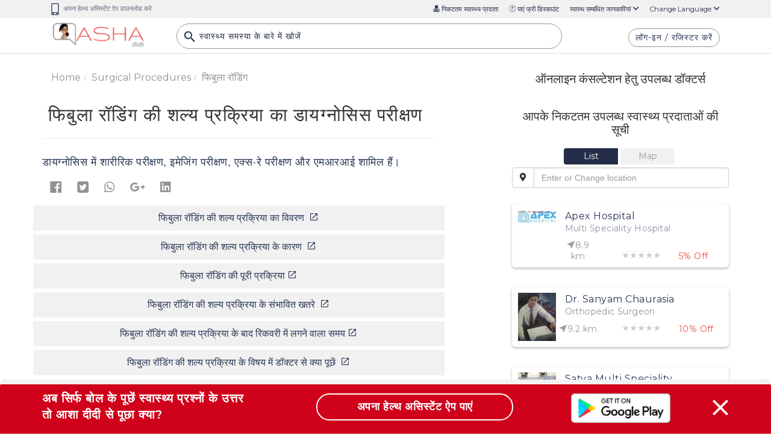

--- FILE ---
content_type: text/html
request_url: https://ashadidi.com/templates/knowledge-base/surgery-detail.html
body_size: 1669
content:
<div class="container"><div class="row mt-5"><div id="infoBlock" class="col-xs-12 col-sm-12 col-lg-7 col-md-6 ng-cloak"><div class="row"><div class="col-xl-12 col-lg-12 col-md-12 col-xs-12"><nav aria-label="breadcrumb" role="navigation"><ol class="breadcrumb"><li class="breadcrumb-item"><a ui-sref="knowledge-base.home" class="theme-p text-theme-grey">Home</a></li><li class="breadcrumb-item"><a ui-sref="knowledge-base.surgery({startsWith: 'all', pageNo:1})" class="theme-p text-theme-grey">Surgical Procedures</a></li><li class="breadcrumb-item" aria-current="page"><span class="theme-font theme-p text-theme-grey">{{rs.detail.surgery_name | limitTo: 20}}</span></li></ol></nav></div></div><div class="row"><div class="col-xl-12 col-lg-12 col-md-12 col-sm-12 col-xs-12"><h1 class="theme-h1 fw-500 pl-3">{{seo[sp.cmd].label}}</h1><div class="col-md-12 col-lg-12 col-sm-12 col-xs-12 description-link description-link2 hide-map show-on-sm"><ul class="nav text-center nav-fill nav-pills nav-justified d-xs-flex"><li role="presentation" class="active"><a>{{seo[sp.cmd].label}}</a></li><li role="presentation"><a class="scrollLink cursor-pointer" data-href2="#Online">{{'Doctor Available Online' | translate }}</a></li><li role="presentation"><a class="scrollLink cursor-pointer" data-href2="#Nearby">{{'Nearby Available Health Providers' | translate }}</a></li></ul></div><hr></div><div class="col-xs-12 mt-2"><span ng-if="rs.detail.overview && sp.cmd == 'description'" class="content-p" ng-bind-html="rs.detail.overview"></span> <span ng-if="rs.detail.causes && sp.cmd == 'causes'" class="content-p" ng-bind-html="rs.detail.causes"></span> <span ng-if="rs.detail.diagnosis && sp.cmd == 'diagnosis'" class="content-p" ng-bind-html="rs.detail.diagnosis"></span> <span ng-if="rs.detail.surgical_procedure && sp.cmd == 'surgical_procedure'" class="content-p" ng-bind-html="rs.detail.surgical_procedure"></span> <span ng-if="rs.detail.possible_complications && sp.cmd == 'possible_complications'" class="content-p" ng-bind-html="rs.detail.possible_complications"></span> <span ng-if="rs.detail.average_recovery_period && sp.cmd == 'average_recovery_period'" class="content-p" ng-bind-html="rs.detail.average_recovery_period"></span> <span ng-if="rs.detail.ask_your_doctor && sp.cmd == 'ask_your_doctor'" class="content-p" ng-bind-html="rs.detail.ask_your_doctor"></span></div></div><div class="row"><div class="btn-toolbar col-xl-12 col-lg-12" role="toolbar" aria-label="Toolbar with button groups"><div class="btn-group mr-2" role="group" aria-label="First group"><button ng-click="openSocialSharePopup('surgery','assets/img','fb',sp.enc,'drug_image.jpg',rs.detail.surgery_name,'')" type="button" class="btn text-center custom-btn"><i class="fab fa-facebook font-28 fb-color"></i></button> <button ng-click="openSocialSharePopup('surgery','','tw',sp.enc,'drug_image.jpg','',rs.detail.surgery_name)" type="button" class="btn text-center custom-btn"><i class="fab fa-twitter font-28 twitter-logo"></i></button> <button ng-click="openSocialSharePopup('surgery','assets/img','wp',sp.enc,'drug_image.jpg',seo[sp.cmd].label,'')" type="button" class="btn text-center custom-btn"><i class="fab fa-whatsapp font-28 whatsapp-logo"></i></button> <button ng-click="openSocialSharePopup('surgery','assets/img','gp',sp.enc,'drug_image.jpg',rs.detail.surgery_name,'')" type="button" class="btn text-center custom-btn"><i class="fab fa-google-plus-g font-28 google-plus"></i></button> <button ng-click="openSocialSharePopup('surgery','assets/img','ln',sp.enc,'drug_image.jpg','','')" type="button" class="btn text-center custom-btn"><i class="fab fa-linkedin font-28 linked-in"></i></button></div></div></div><div class="row mt-3"><div class="col-lg-12 col-xl-12 p-0 col-md-12 col-sm-12"><ul class="nav related-links text-center"><li ng-if="rs.detail.overview && sp.cmd != 'description'" class="nav-item"><a class="nav-link theme-font text-theme-red font-16" ui-sref="knowledge-base.surgeryDetail({cmd: 'description', enc: sp.enc, title: sp.title})">{{seo['description'].label}}&nbsp;<span class="fa-baseline-open_in_new-24px"></span></a></li><li ng-if="rs.detail.causes && sp.cmd != 'causes'" class="nav-item"><a class="nav-link theme-font text-theme-red font-16" ui-sref="knowledge-base.surgeryDetail({cmd: 'causes', enc: sp.enc, title: sp.title})">{{seo['causes'].label}}&nbsp;<span class="fa-baseline-open_in_new-24px"></span></a></li><li ng-if="rs.detail.diagnosis && sp.cmd != 'diagnosis'" class="nav-item"><a class="nav-link theme-font text-theme-red font-16" ui-sref="knowledge-base.surgeryDetail({cmd: 'diagnosis', enc: sp.enc, title: sp.title})">{{seo['diagnosis'].label}}&nbsp;<span class="fa-baseline-open_in_new-24px"></span></a></li><li ng-if="rs.detail.surgical_procedure && sp.cmd != 'surgical_procedure'" class="nav-item"><a class="nav-link theme-font text-theme-red font-16" ui-sref="knowledge-base.surgeryDetail({cmd: 'surgical_procedure', enc: sp.enc, title: sp.title})">{{seo['surgical_procedure'].label}}&nbsp;<span class="fa-baseline-open_in_new-24px"></span></a></li><li ng-if="rs.detail.possible_complications && sp.cmd != 'possible_complications'" class="nav-item"><a class="nav-link theme-font text-theme-red font-16" ui-sref="knowledge-base.surgeryDetail({cmd: 'possible_complications', enc: sp.enc, title: sp.title})">{{seo['possible_complications'].label}}&nbsp;<span class="fa-baseline-open_in_new-24px"></span></a></li><li ng-if="rs.detail.average_recovery_period && sp.cmd != 'average_recovery_period'" class="nav-item"><a class="nav-link theme-font text-theme-red font-16" ui-sref="knowledge-base.surgeryDetail({cmd: 'average_recovery_period', enc: sp.enc, title: sp.title})">{{seo['average_recovery_period'].label}}&nbsp;<span class="fa-baseline-open_in_new-24px"></span></a></li><li ng-if="rs.detail.ask_your_doctor && sp.cmd != 'ask_your_doctor'" class="nav-item"><a class="nav-link theme-font text-theme-red font-16" ui-sref="knowledge-base.surgeryDetail({cmd: 'ask_your_doctor', enc: sp.enc, title: sp.title})">{{seo['ask_your_doctor'].label}}&nbsp;<span class="fa-baseline-open_in_new-24px"></span></a></li></ul></div></div><div ng-if="rs.author" class="row mt-3"><div class="col-lg-12 col-xl-12 p-0 col-md-12 col-sm-12"><h4 class="text-theme-blue">About Author</h4><p class="doc-name mt-4"><img class="avatar img-circle" ng-src="new_assets/userphoto/{{rs.author.author_image}}" alt="{{rs.author.author_fname}}" class="img-responsive"> <span class="ml-4" ng-if="rs.author.category == 'admin'"><a href="author/{{rs.author.autherid_enc}}/view">{{rs.author.author_fname}}&nbsp;{{rs.author.author_lname}}</a></span> <span class="ml-4" ng-if="rs.author.category == 'doctor'"><a href="doctor/{{rs.author.autherid_enc}}/view">Dr.&nbsp;{{rs.author.author_fname}}&nbsp;{{rs.author.author_lname}}</a></span> <span class="ml-4" ng-if="rs.author.category == 'hospital'"><a href="hospital/{{rs.author.autherid_enc}}/view">{{rs.author.author_fname}}&nbsp;{{rs.author.author_lname}}</a></span> <span class="ml-4" ng-if="rs.author.category == 'health-partner'"><a href="health-partner/{{rs.author.autherid_enc}}/view">{{rs.author.author_fname}}&nbsp;{{rs.author.author_lname}}</a></span></p><p class="mt-4 text-theme-grey" ng-bind-html="rs.author.author_desc"></p></div></div></div><div id="inHouseBlock" class="col-lg-4 col-sm-12 col-xs-12 col-lg-offset-1 col-md-5 col-md-offset-1"><div ng-include="'templates/knowledge-base/inhouse-specialist-tpl.html'"></div><hr><mk-ad pos="side"></mk-ad></div><div id="related-articles" class="col-xs-12 col-sm-12 col-lg-7 col-md-6" ng-include="'templates/knowledge-base/releated-articals-tpl.html'"></div></div><div class="row"><div class="col-xs-12"><mk-ad pos="bottom"></mk-ad></div></div></div><div ng-include="'templates/promo-modal.html'"></div>

--- FILE ---
content_type: text/html; charset=UTF-8
request_url: https://ashadidi.com/api/?t=de&cat=surgery&eId=MzI2&local=hi&extParam=
body_size: 4760
content:
)]}',
{"detail":{"posted_by":"36","surgery_name":"\u092b\u093f\u092c\u0941\u0932\u093e \u0930\u0949\u0921\u093f\u0902\u0917","overview":"<p class=\"MsoNormal\"><span style=\"font-size:18.0pt;line-height:115%;font-family:\n&quot;Kokila&quot;,&quot;sans-serif&quot;\">\u092b\u093f\u092c\u0941\u0932\u093e \u0930\u0949\u0921\u093f\u0902\u0917 \u090f\u0915 \u0938\u0930\u094d\u091c\u093f\u0915\u0932 \u092a\u094d\u0930\u0915\u094d\u0930\u093f\u092f\u093e \u0939\u0948 \u091c\u093f\u0938\u092e\u0947\u0902 \u0939\u0921\u094d\u0921\u0940 \u0915\u094b \u092e\u091c\u092c\u0942\u0924\n\u0915\u0930\u0928\u0947, \u0935\u093f\u0915\u0943\u0924\u093f\u092f\u094b\u0902 \u092e\u0947\u0902 \u0938\u0941\u0927\u093e\u0930 \u0915\u0930\u0928\u0947 \u0914\u0930 \u092c\u093e\u0930-\u092c\u093e\u0930 \u092b\u094d\u0930\u0948\u0915\u094d\u091a\u0930 \u0938\u0947 \u092c\u091a\u0928\u0947 \u0915\u0947 \u0932\u093f\u090f \u092b\u093e\u0907\u092c\u0932\u093e \u0936\u093e\u092b\u094d\u091f \u0915\u0947\n\u0905\u0902\u0926\u0930 \u0927\u093e\u0924\u0941 \u0915\u0940 \u0930\u0949\u0921 \u0915\u094b \u092c\u093e\u0902\u0927\u0928\u093e \u0936\u093e\u092e\u093f\u0932 \u0939\u0948\u0964 \u0930\u0949\u0921 \u0915\u094b \u0935\u093f\u0938\u094d\u0924\u093e\u0930 \u092f\u093e \u0917\u0948\u0930-\u0935\u093f\u0938\u094d\u0924\u093e\u0930 \u0915\u0930 \u0938\u0915\u0924\u0947 \u0939\u0948\u0902\u0964\n\u090f\u0915 \u0926\u0942\u0930\u092c\u0940\u0928 \u0930\u0949\u0921 \u091c\u094b \u0939\u0921\u094d\u0921\u0940 \u0915\u0947 \u0935\u093f\u0915\u093e\u0938 \u0915\u0947 \u0938\u093e\u0925 \u0935\u093f\u0938\u094d\u0924\u093e\u0930 \u0915\u0940 \u091c\u093e \u0938\u0915\u0924\u0940 \u0939\u0948 \u092c\u091a\u094d\u091a\u094b\u0902 \u092e\u0947\u0902 \u0909\u092a\u092f\u094b\u0917 \u0915\u0940\n\u091c\u093e\u0924\u0940 \u0939\u0948\u0964<o:p><\/o:p><\/span><\/p>","causes":"<p class=\"MsoNormal\"><span style=\"font-size:18.0pt;line-height:115%;font-family:\n&quot;Kokila&quot;,&quot;sans-serif&quot;\">\u092b\u093f\u092c\u0941\u0932\u093e \u0930\u0949\u0921\u093f\u0902\u0917 \u0928\u093e\u091c\u0941\u0915 \u0939\u0921\u094d\u0921\u0940 \u0930\u094b\u0917 \u0914\u0930 \u092b\u093f\u092c\u0941\u0932\u093e \u092b\u094d\u0930\u0948\u0915\u094d\u091a\u0930 \u0915\u0947 \u092e\u093e\u092e\u0932\u094b\u0902\n\u092e\u0947\u0902 \u0915\u093f\u092f\u093e \u091c\u093e\u0924\u093e \u0939\u0948 \u091c\u094b \u0920\u0940\u0915 \u092a\u094d\u0930\u0915\u093e\u0930 \u0938\u0947 \u0920\u0940\u0915 \u0928\u0939\u0940\u0902 \u0939\u094b \u0930\u0939\u0947 \u0939\u0948\u0902\u0964<o:p><\/o:p><\/span><\/p>","diagnosis":"<p class=\"MsoNormal\"><span style=\"font-size:18.0pt;line-height:115%;font-family:\n&quot;Kokila&quot;,&quot;sans-serif&quot;\">\u0921\u093e\u092f\u0917\u094d\u0928\u094b\u0938\u093f\u0938 \u092e\u0947\u0902 \u0936\u093e\u0930\u0940\u0930\u093f\u0915 \u092a\u0930\u0940\u0915\u094d\u0937\u0923, \u0907\u092e\u0947\u091c\u093f\u0902\u0917 \u092a\u0930\u0940\u0915\u094d\u0937\u0923, \u090f\u0915\u094d\u0938-\u0930\u0947\n\u092a\u0930\u0940\u0915\u094d\u0937\u0923 \u0914\u0930 \u090f\u092e\u0906\u0930\u0906\u0908 \u0936\u093e\u092e\u093f\u0932 \u0939\u0948\u0902\u0964<o:p><\/o:p><\/span><\/p>","surgical_procedure":"<p><\/p><p><ol><\/ol>\n\n\n\n\n\n\n\n\n\n\n\n\n\n<ol><\/ol><\/p><p><span style=\"font-size:18.0pt;line-height:115%;font-family:\n&quot;Kokila&quot;,&quot;sans-serif&quot;\">\u0906\u092a\u0915\u093e \u0921\u0949\u0915\u094d\u091f\u0930 \u0906\u092a\u0915\u0940 \u0938\u0930\u094d\u091c\u0930\u0940 \u0915\u0947 \u0935\u093f\u0935\u0930\u0923 \u0915\u094b \u0938\u094d\u092a\u0937\u094d\u091f \u0915\u0930\u0928\u0947 \u092e\u0947\u0902 \u092e\u0926\u0926 \u0915\u0930\n\u0938\u0915\u0924\u093e \u0939\u0948\u0964 \u092f\u0947 \u0935\u093f\u0935\u0930\u0923 \u0906\u092a\u0915\u0940 \u091a\u094b\u091f \u0915\u0947 \u0938\u094d\u0925\u093e\u0928 \u0914\u0930 \u0917\u0902\u092d\u0940\u0930\u0924\u093e \u092a\u0930 \u0928\u093f\u0930\u094d\u092d\u0930 \u0915\u0930\u0947\u0902\u0917\u0947\u0964 \u090f\u0915 \u0911\u0930\u094d\u0925\u094b\u092a\u0947\u0921\u093f\u0915 \u0938\u0930\u094d\u091c\u0928\n\u0914\u0930 \u0935\u093f\u0936\u0947\u0937\u091c\u094d\u091e \u0928\u0930\u094d\u0938\u094b\u0902 \u0915\u0940 \u090f\u0915 \u091f\u0940\u092e \u0938\u0930\u094d\u091c\u0930\u0940 \u0915\u0930\u0947\u0917\u0940\u0964 \u092a\u0942\u0930\u0947 \u0911\u092a\u0930\u0947\u0936\u0928 \u0915\u094b \u092a\u0942\u0930\u093e \u0915\u0930\u0928\u0947 \u092e\u0947\u0902 \u0915\u0908 \u0918\u0902\u091f\u0947\n\u0932\u0917 \u0938\u0915\u0924\u0947 \u0939\u0948\u0902\u0964 \u0906\u092e \u0924\u094c\u0930 \u092a\u0930, \u0906\u092a \u0928\u093f\u092e\u094d\u0928\u0932\u093f\u0916\u093f\u0924 \u0915\u0940 \u0909\u092e\u094d\u092e\u0940\u0926 \u0915\u0930 \u0938\u0915\u0924\u0947 \u0939\u0948\u0902:<o:p><\/o:p><\/span><\/p><p><span style=\"font-size:18.0pt;line-height:115%;font-family:\n&quot;Kokila&quot;,&quot;sans-serif&quot;\">\u0967.&nbsp;&nbsp;&nbsp;&nbsp;&nbsp; \u0911\u092a\u0930\u0947\u0936\u0928 \u0915\u0947 \u0926\u094c\u0930\u093e\u0928\n\u0906\u092a\u0915\u094b \u0938\u0941\u0932\u093e\u0928\u0947 \u0915\u0947 \u0932\u093f\u090f \u0938\u093e\u092e\u093e\u0928\u094d\u092f \u090f\u0928\u0947\u0938\u094d\u0925\u0940\u0938\u093f\u092f\u093e \u092a\u094d\u0930\u093e\u092a\u094d\u0924 \u0939\u094b\u0917\u093e, \u0907\u0938\u0932\u093f\u090f \u092a\u094d\u0930\u0915\u094d\u0930\u093f\u092f\u093e \u0915\u0947 \u0926\u094c\u0930\u093e\u0928 \u0906\u092a\u0915\u094b\n\u0915\u094b\u0908 \u0926\u0930\u094d\u0926 \u092f\u093e \u0905\u0938\u0941\u0935\u093f\u0927\u093e \u092e\u0939\u0938\u0942\u0938 \u0928\u0939\u0940\u0902 \u0939\u094b\u0917\u0940\u0964 (\u0935\u0948\u0915\u0932\u094d\u092a\u093f\u0915 \u0930\u0942\u092a \u0938\u0947, \u0906\u092a\u0915\u094b \u0906\u0930\u093e\u092e \u0915\u0930\u0928\u0947 \u092e\u0947\u0902 \u0938\u0939\u093e\u092f\u0924\u093e\n\u0915\u0947 \u0932\u093f\u090f \u0906\u092a \u0938\u094d\u0925\u093e\u0928\u0940\u092f \u090f\u0928\u0947\u0938\u094d\u0925\u0947\u091f\u093f\u0915 \u0914\u0930 \u0926\u0935\u093e \u092a\u094d\u0930\u093e\u092a\u094d\u0924 \u0915\u0930 \u0938\u0915\u0924\u0947 \u0939\u0948\u0902\u0964)<o:p><\/o:p><\/span><\/p><p><span style=\"font-size:18.0pt;line-height:115%;font-family:\n&quot;Kokila&quot;,&quot;sans-serif&quot;\">\u0968.&nbsp;&nbsp;&nbsp;&nbsp;&nbsp; \u090f\u0915 \u0939\u0947\u0932\u094d\u0925\u0915\u0947\u092f\u0930\n\u092a\u094d\u0930\u0926\u093e\u0924\u093e \u0906\u092a\u0915\u0947 \u092e\u0939\u0924\u094d\u0935\u092a\u0942\u0930\u094d\u0923 \u0938\u0902\u0915\u0947\u0924\u094b\u0902 \u0915\u0940 \u0938\u093e\u0935\u0927\u093e\u0928\u0940\u092a\u0942\u0930\u094d\u0935\u0915 \u0928\u093f\u0917\u0930\u093e\u0928\u0940 \u0915\u0930\u0947\u0917\u093e, \u091c\u0948\u0938\u0947 \u0911\u092a\u0930\u0947\u0936\u0928 \u0915\u0947 \u0926\u094c\u0930\u093e\u0928\n\u0939\u0943\u0926\u092f \u0917\u0924\u093f \u0914\u0930 \u0930\u0915\u094d\u0924 \u0915\u093e \u0926\u092c\u093e\u0935\u0964 \u0938\u093e\u0902\u0938 \u0932\u0947\u0928\u0947 \u092e\u0947\u0902 \u0938\u0939\u093e\u092f\u0924\u093e \u0915\u0947 \u0932\u093f\u090f \u0911\u092a\u0930\u0947\u0936\u0928 \u0915\u0947 \u0926\u094c\u0930\u093e\u0928 \u0906\u092a \u0917\u0932\u0947 \u092e\u0947\u0902\n\u0921\u093e\u0932\u0928\u0947 \u0935\u093e\u0932\u0940 \u0936\u094d\u0935\u093e\u0938 \u091f\u094d\u092f\u0942\u092c \u0932\u0947 \u0938\u0915\u0924\u0947 \u0939\u0948\u0902\u0964 <o:p><\/o:p><\/span><\/p><p><span style=\"font-size:18.0pt;line-height:115%;font-family:\n&quot;Kokila&quot;,&quot;sans-serif&quot;\">\u0969.&nbsp;&nbsp;&nbsp;&nbsp;&nbsp; \u092a\u094d\u0930\u092d\u093e\u0935\u093f\u0924 \u0915\u094d\u0937\u0947\u0924\u094d\u0930\n\u0915\u0940 \u0938\u092b\u093e\u0908 \u0915\u0947 \u092c\u093e\u0926, \u0938\u0930\u094d\u091c\u0928 \u0924\u094d\u0935\u091a\u093e \u0914\u0930 \u091c\u093e\u0902\u0918 \u0915\u0940 \u092e\u093e\u0902\u0938\u092a\u0947\u0936\u093f\u092f\u094b\u0902 \u0915\u0947 \u092e\u093e\u0927\u094d\u092f\u092e \u0938\u0947 \u091a\u0940\u0930\u093e \u092c\u0928\u093e\u090f\u0917\u093e\u0964<o:p><\/o:p><\/span><\/p><p><span style=\"font-size:18.0pt;line-height:115%;font-family:\n&quot;Kokila&quot;,&quot;sans-serif&quot;\">\u096a.&nbsp;&nbsp;&nbsp;&nbsp;&nbsp; \u0938\u0930\u094d\u091c\u0928 \u0906\u092a\u0915\u0947 \u092b\u093f\u092c\u0941\u0932\u093e\n\u0915\u0947 \u091f\u0941\u0915\u095c\u094b\u0902 \u0915\u094b \u0938\u0940\u0927 (\u0918\u091f\u0928\u0947) \u092e\u0947\u0902 \u0932\u0947 \u091c\u093e\u090f\u0917\u093e\u0964<o:p><\/o:p><\/span><\/p><p><span style=\"font-size:18.0pt;line-height:115%;font-family:\n&quot;Kokila&quot;,&quot;sans-serif&quot;\">\u096b.&nbsp;&nbsp;&nbsp;&nbsp;&nbsp; \u0907\u0938\u0915\u0947 \u092c\u093e\u0926, \u0938\u0930\u094d\u091c\u0928\n\u0906\u092a\u0915\u0947 \u092b\u093f\u092c\u0941\u0932\u093e \u0915\u0947 \u091f\u0941\u0915\u0921\u093c\u094b\u0902 \u0915\u094b \u090f\u0915-\u0926\u0942\u0938\u0930\u0947 \u092e\u0947\u0902 \u0920\u0940\u0915 (\u092b\u093f\u0915\u094d\u0938\u093f\u0902\u0917) \u0915\u0930\u0924\u093e \u0939\u0948\u0964 \u0910\u0938\u093e \u0915\u0930\u0928\u0947 \u0915\u0947 \u0932\u093f\u090f,\n\u0935\u0939 \u0936\u093f\u0915\u0902\u091c\u093e, \u0927\u093e\u0924\u0941 \u092a\u094d\u0932\u0947\u091f, \u0924\u093e\u0930, \u092f\u093e \u092a\u093f\u0928 \u0915\u093e \u0909\u092a\u092f\u094b\u0917 \u0915\u0930 \u0938\u0915\u0924\u093e\/\u0924\u0940 \u0939\u0948\u0902\u0964 \u092b\u093f\u092c\u0941\u0932\u093e \u0915\u0947 \u092e\u0927\u094d\u092f \u092d\u093e\u0917 \u092e\u0947\u0902\n\u090f\u0915 \u092b\u094d\u0930\u0948\u0915\u094d\u091a\u0930 \u0915\u0947 \u0932\u093f\u090f, \u0938\u0930\u094d\u091c\u0928 \u0905\u0915\u094d\u0938\u0930 \u090f\u0915 \u0935\u093f\u0936\u0947\u0937 \u0930\u0942\u092a \u0938\u0947 \u0921\u093f\u095b\u093e\u0907\u0928 \u0915\u0940 \u0917\u0908 \u0932\u0902\u092c\u0940 \u0927\u093e\u0924\u0941 \u0930\u0949\u0921 \u0915\u093e \u0909\u092a\u092f\u094b\u0917\n\u0915\u0930\u0924\u0947 \u0939\u0948\u0902 \u091c\u094b \u0939\u0921\u094d\u0921\u0940 \u0915\u0947 \u0915\u0947\u0902\u0926\u094d\u0930 \u0938\u0947 \u0917\u0941\u095b\u0930\u0924\u0940 \u0939\u0948\u0964 \u0939\u0921\u094d\u0921\u0940 \u092e\u0947\u0902 \u0926\u094b\u0928\u094b\u0902 \u0938\u093f\u0930\u094b\u0902 \u092a\u0930 \u0938\u094d\u0915\u094d\u0930\u0942 \u0915\u0940 \u0939\u0941\u0908\nI (\u0905\u092a\u0928\u0947 \u0938\u0930\u094d\u091c\u0928 \u0938\u0947 \u092a\u0942\u091b\u0947\u0902 \u0915\u093f \u0906\u092a \u0905\u092a\u0928\u0947 \u092e\u093e\u092e\u0932\u0947 \u092e\u0947\u0902 \u0915\u094d\u092f\u093e \u0909\u092a\u092f\u094b\u0917 \u0915\u0930\u0947\u0902\u0917\u0947\u0964)<o:p><\/o:p><\/span><\/p><p><span style=\"font-size:18.0pt;line-height:115%;font-family:\n&quot;Kokila&quot;,&quot;sans-serif&quot;\">\u096c.&nbsp;&nbsp;&nbsp;&nbsp;&nbsp; \u092f\u0926\u093f \u0906\u0935\u0936\u094d\u092f\u0915 \u0939\u094b\n\u0924\u094b \u0921\u0949\u0915\u094d\u091f\u0930 \u0905\u0928\u094d\u092f \u092e\u0930\u092e\u094d\u092e\u0924 \u0915\u0930 \u0938\u0915\u0924\u093e \u0939\u0948\u0964<o:p><\/o:p><\/span><\/p><p><span style=\"font-size:18.0pt;line-height:115%;font-family:\n&quot;Kokila&quot;,&quot;sans-serif&quot;\">\u096d.&nbsp;&nbsp;&nbsp;&nbsp;&nbsp; \u091f\u0940\u092e \u0915\u0947 \u0939\u0921\u094d\u0921\u0940\n\u0915\u094b \u0938\u0941\u0930\u0915\u094d\u0937\u093f\u0924 \u0915\u0930\u0928\u0947 \u0915\u0947 \u092c\u093e\u0926, \u091c\u093e\u0902\u0918 \u0915\u0947 \u091a\u093e\u0930\u094b\u0902 \u0913\u0930 \u0924\u094d\u0935\u091a\u093e \u0914\u0930 \u092e\u093e\u0902\u0938\u092a\u0947\u0936\u093f\u092f\u094b\u0902 \u0915\u0940 \u092a\u0930\u0924\u094b\u0902 \u0915\u094b \u0938\u0930\u094d\u091c\u093f\u0915\u0932\n\u091a\u093f\u0915\u093f\u0924\u094d\u0938\u093e \u0938\u0947 \u092c\u0902\u0926 \u0915\u0930 \u0926\u093f\u092f\u093e \u091c\u093e\u090f\u0917\u093e\u0964<o:p><\/o:p><\/span><\/p>","possible_complications":"<p><\/p><p><ol><\/ol>\n\n\n\n\n\n\n\n\n\n<ol><\/ol><\/p><p><span style=\"font-size:18.0pt;line-height:115%;font-family:\n&quot;Kokila&quot;,&quot;sans-serif&quot;\">\u0907\u0938\u092e\u0947\u0902 \u0936\u093e\u092e\u093f\u0932 \u0939\u0948: <o:p><\/o:p><\/span><\/p><p><span style=\"font-size:18.0pt;line-height:115%;font-family:\n&quot;Kokila&quot;,&quot;sans-serif&quot;\">\u0967.&nbsp;&nbsp;&nbsp;&nbsp;&nbsp; \u0928\u0930\u094d\u0935 \u0915\u094d\u0937\u0924\u093f<o:p><\/o:p><\/span><\/p><p><span style=\"font-size:18.0pt;line-height:115%;font-family:\n&quot;Kokila&quot;,&quot;sans-serif&quot;\">\u0968.&nbsp;&nbsp;&nbsp;&nbsp;&nbsp; \u0907\u0928\u094d\u092b\u0947\u0915\u094d\u0936\u0928 <o:p><\/o:p><\/span><\/p><p><span style=\"font-size:18.0pt;line-height:115%;font-family:\n&quot;Kokila&quot;,&quot;sans-serif&quot;\">\u0969.&nbsp;&nbsp;&nbsp;&nbsp;&nbsp; \u091a\u0930\u094d\u092c\u0940 \u090f\u092e\u094d\u092c\u094b\u0932\u093f\u0938\u094d\u092e<o:p><\/o:p><\/span><\/p><p><span style=\"font-size:18.0pt;line-height:115%;font-family:\n&quot;Kokila&quot;,&quot;sans-serif&quot;\">\u096a.&nbsp;&nbsp;&nbsp;&nbsp;&nbsp; \u0930\u0915\u094d\u0924 \u0915\u0947 \u0915\u094d\u0932\u094b\u091f\u094d\u0938<o:p><\/o:p><\/span><\/p><p><span style=\"font-size:18.0pt;line-height:115%;font-family:\n&quot;Kokila&quot;,&quot;sans-serif&quot;\">\u096b.&nbsp;&nbsp;&nbsp;&nbsp;&nbsp; \u0930\u0915\u094d\u0924\u0938\u094d\u0930\u093e\u0935<o:p><\/o:p><\/span><\/p>","average_recovery_period":"<p class=\"MsoNormal\"><span style=\"font-size:18.0pt;line-height:115%;font-family:\n&quot;Kokila&quot;,&quot;sans-serif&quot;\">\u092b\u093f\u092c\u0941\u0932\u093e \u0930\u0949\u0921\u093f\u0902\u0917 \u0915\u0940 \u0914\u0938\u0924 \u0930\u093f\u0915\u0935\u0930\u0940 \u0905\u0935\u0927\u093f \u096c \u092e\u0939\u0940\u0928\u0947 \u0939\u0948\u0964<o:p><\/o:p><\/span><\/p>","ask_your_doctor":"<div><p><\/p><p><ol><\/ol>\n\n\n\n<ol><\/ol><\/p><p style=\"margin-bottom: 0.0001pt; line-height: normal;\"><span style=\"font-size:18.0pt;\nfont-family:&quot;Kokila&quot;,&quot;sans-serif&quot;;mso-bidi-language:HI\">1. <span lang=\"HI\">\u092a\u094d\u0930\u0915\u094d\u0930\u093f\u092f\u093e\n\u0915\u0940 \u0906\u0935\u0936\u094d\u092f\u0915\u0924\u093e \u0915\u094d\u092f\u094b\u0902 \u0939\u0948<\/span>?<br>\n2. <span lang=\"HI\">\u0907\u0938 \u092a\u094d\u0930\u0915\u094d\u0930\u093f\u092f\u093e \u0915\u0947 \u0905\u0932\u093e\u0935\u093e \u092e\u0947\u0930\u0947 \u0935\u093f\u0915\u0932\u094d\u092a \u0915\u094d\u092f\u093e \u0939\u0948\u0902<\/span>?<br>\n3. <span lang=\"HI\">\u0915\u094d\u092f\u093e \u092e\u0947\u0930\u0940 \u0935\u0930\u094d\u0924\u092e\u093e\u0928 \u091a\u093f\u0915\u093f\u0924\u094d\u0938\u093e \u0938\u094d\u0925\u093f\u0924\u093f \u0915\u0947 \u0906\u0927\u093e\u0930 \u092a\u0930 \u0905\u0928\u094d\u092f \u0909\u092a\u091a\u093e\u0930 \u0935\u093f\u0915\u0932\u094d\u092a\n\u0909\u092a\u0932\u092c\u094d\u0927 \u0939\u0948\u0902<\/span>?<br>\n4. <span lang=\"HI\">\u0915\u094d\u092f\u093e \u092e\u0941\u091d\u0947 \u0926\u0942\u0938\u0930\u0940 \u0930\u093e\u092f \u0932\u0947\u0928\u0940 \u091a\u093e\u0939\u093f\u090f<\/span>?<br>\n5. <span lang=\"HI\">\u0915\u094d\u092f\u093e \u092e\u0947\u0930\u0947 \u091a\u093f\u0915\u093f\u0924\u094d\u0938\u093e \u0907\u0924\u093f\u0939\u093e\u0938 \u0915\u0947 \u0915\u093e\u0930\u0923 \u091c\u091f\u093f\u0932\u0924\u093e\u0913\u0902 \u0915\u0940 \u0915\u094b\u0908 \u0938\u0902\u092d\u093e\u0935\u0928\u093e\u090f\u0902\n\u0939\u0948\u0902<\/span>?<br>\n6. <span lang=\"HI\">\u0915\u094d\u092f\u093e \u092e\u0947\u0930\u0940 \u0935\u0930\u094d\u0924\u092e\u093e\u0928 \u0926\u0935\u093e\u0913\u0902 \u0915\u093e \u0926\u0940 \u091c\u093e\u0928\u0947 \u0935\u093e\u0932\u0940 \u0926\u0935\u093e\u0913\u0902 \u0915\u0947 \u0938\u093e\u0925 \u092a\u0930\u0938\u094d\u092a\u0930\n\u092a\u094d\u0930\u092d\u093e\u0935 \u0915\u0940 \u0915\u094b\u0908 \u0938\u0902\u092d\u093e\u0935\u0928\u093e \u0939\u0948<\/span>?<\/span><span lang=\"EN\" style=\"font-family:&quot;Segoe Print&quot;;\nmso-bidi-font-family:&quot;Segoe Print&quot;;mso-ansi-language:EN;mso-bidi-language:HI\"><o:p><\/o:p><\/span><\/p><p style=\"margin-bottom: 12pt; line-height: normal;\"><a name=\"_GoBack\"><\/a><span style=\"font-size:18.0pt;font-family:&quot;Kokila&quot;,&quot;sans-serif&quot;;\nmso-fareast-font-family:&quot;Times New Roman&quot;;mso-bidi-language:HI\"><o:p>&nbsp;<\/o:p><\/span><\/p><p><span style=\"font-size:18.0pt;line-height:107%;font-family:\n&quot;Kokila&quot;,&quot;sans-serif&quot;\"><o:p>&nbsp;<\/o:p><\/span><\/p><\/div>","related_departments":"85","board_of_doctors":"","en_name":"Fibula rodding"},"board_of_doctors_detail":"","related_department":[{"drid":"85","specialization":"\u0939\u0921\u094d\u0921\u093f\u092f\u094b \u0915\u0947 \u0938\u0930\u094d\u091c\u0928"}],"review_details":[],"seo":"{\"description\":{\"title\":\"%s \u0915\u0940 \u0936\u0932\u094d\u092f \u092a\u094d\u0930\u0915\u094d\u0930\u093f\u092f\u093e \u0915\u093e \u0935\u093f\u0935\u0930\u0923, %e surgery ka overview vivran in hindi | Asha Didi\",\"keywords\":\"%s, %s \u0915\u0940 \u0936\u0932\u094d\u092f \u092a\u094d\u0930\u0915\u094d\u0930\u093f\u092f\u093e \u0915\u093e \u0935\u093f\u0935\u0930\u0923, %s \u0915\u0940 \u0936\u0932\u094d\u092f \u092a\u094d\u0930\u0915\u094d\u0930\u093f\u092f\u093e \u0915\u0947 \u0915\u093e\u0930\u0923, %s \u0915\u0940 \u092a\u0942\u0930\u0940 \u092a\u094d\u0930\u0915\u094d\u0930\u093f\u092f\u093e, %s \u0915\u0940 \u0936\u0932\u094d\u092f \u092a\u094d\u0930\u0915\u094d\u0930\u093f\u092f\u093e \u0915\u093e \u0921\u093e\u092f\u0917\u094d\u0928\u094b\u0938\u093f\u0938 (\u092a\u0930\u0940\u0915\u094d\u0937\u0923), %s \u0915\u0940 \u0936\u0932\u094d\u092f \u092a\u094d\u0930\u0915\u094d\u0930\u093f\u092f\u093e \u0915\u0947 \u0938\u0902\u092d\u093e\u0935\u093f\u0924 \u0916\u0924\u0930\u0947, %s \u0915\u0940 \u0936\u0932\u094d\u092f \u092a\u094d\u0930\u0915\u094d\u0930\u093f\u092f\u093e \u0915\u0947 \u092c\u093e\u0926 \u0930\u093f\u0915\u0935\u0930\u0940 \u092e\u0947\u0902 \u0932\u0917\u0928\u0947 \u0935\u093e\u0932\u093e \u0938\u092e\u092f, %s \u0915\u0940 \u0936\u0932\u094d\u092f \u092a\u094d\u0930\u0915\u094d\u0930\u093f\u092f\u093e \u0915\u0947 \u0935\u093f\u0937\u092f \u092e\u0947\u0902 \u0921\u0949\u0915\u094d\u091f\u0930 \u0938\u0947 \u0915\u094d\u092f\u093e \u092a\u0942\u091b\u0947\u0902, \u091c\u093e\u0928\u0947\u0902 \u0906\u092a\u0915\u0947 \u092a\u093e\u0938 \u0915\u0947 \u090f\u0930\u093f\u092f\u093e \u092e\u0947\u0902 %s \u0938\u0947 \u091c\u0941\u095c\u0947 \u0921\u0949\u0915\u094d\u091f\u0930 \u0939\u0949\u0938\u094d\u092a\u093f\u091f\u0932 \u092b\u093e\u0930\u094d\u092e\u0947\u0938\u0940 \u0939\u0947\u0932\u094d\u0925 \u0938\u0947\u0902\u091f\u0930, %s \u0915\u0947 \u0935\u093f\u0936\u0947\u0937\u091c\u094d\u091e \u0921\u0949\u0915\u094d\u091f\u0930, %s \u0915\u0947 \u092c\u093e\u0930\u0947 \u092e\u0947\u0902 \u0911\u0928\u0932\u093e\u0907\u0928 \u0915\u0902\u0938\u0932\u094d\u091f\u0947\u0936\u0928, %s \u0915\u0947 \u0935\u093f\u0937\u092f \u092e\u0947\u0902 \u0938\u0947\u0915\u0902\u0921 \u0913\u092a\u093f\u0928\u093f\u092f\u0928, %e surgery ka hindi overview (vivran), %e ke karan hindi me, %e ka parikshan diagnosis hindi me, %e ki poori prakriya process hindi me, %e ke possible complications ya khatre hindi me, %e ke baad theek hone me lagne wala average time samay (recovery period) hindi me, %e se jude hospital pharmacy doctor paas ke area me, %s se jude visheshagya specialist doctor best doctor for %s in hindi, %s ke Vishay me second opinion only at Ashadidi.com\",\"description\":\"%s \u0915\u0940 \u0936\u0932\u094d\u092f \u092a\u094d\u0930\u0915\u094d\u0930\u093f\u092f\u093e \u0915\u093e \u0935\u093f\u0935\u0930\u0923, Overview details of %s surgery procedure in hindi, \u091c\u093e\u0928\u0947\u0902 \u0906\u092a\u0915\u0947 \u092a\u093e\u0938 \u0915\u0947 \u090f\u0930\u093f\u092f\u093e \u092e\u0947\u0902 %s \u0938\u0947 \u091c\u0941\u095c\u0947 \u0921\u0949\u0915\u094d\u091f\u0930 \u0939\u0949\u0938\u094d\u092a\u093f\u091f\u0932 \u092b\u093e\u0930\u094d\u092e\u0947\u0938\u0940 \u0939\u0947\u0932\u094d\u0925 \u0938\u0947\u0902\u091f\u0930, \u0935\u093f\u0936\u0947\u0937\u091c\u094d\u091e \u0921\u0949\u0915\u094d\u091f\u0930, \u0911\u0928\u0932\u093e\u0907\u0928 \u0915\u0902\u0938\u0932\u094d\u091f\u0947\u0936\u0928, \u0938\u0947\u0915\u0902\u0921 \u0913\u092a\u093f\u0928\u093f\u092f\u0928, %e surgery ka hindi overview (vivran), %e ke karan, diagnosis, poori prakriya, process,possible complications ya khatre, theek hone me lagne wala time samay (recovery period), %e se jude hospital pharmacy doctor paas ke area me, visheshagya specialist doctor, second opinion\",\"label\":\"%s \u0915\u0940 \u0936\u0932\u094d\u092f \u092a\u094d\u0930\u0915\u094d\u0930\u093f\u092f\u093e \u0915\u093e \u0935\u093f\u0935\u0930\u0923 \"},\"causes\":{\"title\":\"%s \u0915\u0940 \u0936\u0932\u094d\u092f \u092a\u094d\u0930\u0915\u094d\u0930\u093f\u092f\u093e \u0915\u0947 \u0915\u093e\u0930\u0923, %e ke karan in hindi | Asha Didi\",\"keywords\":\"%s, Causes for %s surgery procedure in hindi, %s \u0915\u0940 \u0936\u0932\u094d\u092f \u092a\u094d\u0930\u0915\u094d\u0930\u093f\u092f\u093e \u0915\u0947 \u0915\u093e\u0930\u0923, \u092a\u0942\u0930\u0940 \u092a\u094d\u0930\u0915\u094d\u0930\u093f\u092f\u093e, \u0921\u093e\u092f\u0917\u094d\u0928\u094b\u0938\u093f\u0938 (\u092a\u0930\u0940\u0915\u094d\u0937\u0923), \u0938\u0902\u092d\u093e\u0935\u093f\u0924 \u0916\u0924\u0930\u0947, \u0930\u093f\u0915\u0935\u0930\u0940 \u092e\u0947\u0902 \u0932\u0917\u0928\u0947 \u0935\u093e\u0932\u093e \u0938\u092e\u092f, \u0921\u0949\u0915\u094d\u091f\u0930 \u0938\u0947 \u0915\u094d\u092f\u093e \u092a\u0942\u091b\u0947\u0902, \u091c\u093e\u0928\u0947\u0902 \u0906\u092a\u0915\u0947 \u092a\u093e\u0938 \u0915\u0947 \u090f\u0930\u093f\u092f\u093e \u092e\u0947\u0902 %s \u0938\u0947 \u091c\u0941\u095c\u0947 \u0921\u0949\u0915\u094d\u091f\u0930 \u0939\u0949\u0938\u094d\u092a\u093f\u091f\u0932 \u092b\u093e\u0930\u094d\u092e\u0947\u0938\u0940 \u0939\u0947\u0932\u094d\u0925 \u0938\u0947\u0902\u091f\u0930, \u0935\u093f\u0936\u0947\u0937\u091c\u094d\u091e \u0921\u0949\u0915\u094d\u091f\u0930, \u0911\u0928\u0932\u093e\u0907\u0928 \u0915\u0902\u0938\u0932\u094d\u091f\u0947\u0936\u0928, \u0938\u0947\u0915\u0902\u0921 \u0913\u092a\u093f\u0928\u093f\u092f\u0928, %e surgery ka hindi overview (vivran), %e ke karan, diagnosis, poori prakriya, process,possible complications ya khatre, theek hone me lagne wala time samay (recovery period), %e se jude hospital pharmacy doctor paas ke area me, visheshagya specialist doctor, second opinion only at Ashadidi.com\",\"description\":\"%s \u0915\u0940 \u0936\u0932\u094d\u092f \u092a\u094d\u0930\u0915\u094d\u0930\u093f\u092f\u093e (\u0938\u0930\u094d\u091c\u0930\u0940) \u0915\u0947 \u0915\u093e\u0930\u0923, Causes for %s surgery procedure in hindi, \u091c\u093e\u0928\u0947\u0902 \u0906\u092a\u0915\u0947 \u092a\u093e\u0938 \u0915\u0947 \u090f\u0930\u093f\u092f\u093e \u092e\u0947\u0902 %s \u0938\u0947 \u091c\u0941\u095c\u0947 \u0921\u0949\u0915\u094d\u091f\u0930 \u0939\u0949\u0938\u094d\u092a\u093f\u091f\u0932 \u092b\u093e\u0930\u094d\u092e\u0947\u0938\u0940 \u0939\u0947\u0932\u094d\u0925 \u0938\u0947\u0902\u091f\u0930, \u0935\u093f\u0936\u0947\u0937\u091c\u094d\u091e \u0921\u0949\u0915\u094d\u091f\u0930, \u0911\u0928\u0932\u093e\u0907\u0928 \u0915\u0902\u0938\u0932\u094d\u091f\u0947\u0936\u0928, \u0938\u0947\u0915\u0902\u0921 \u0913\u092a\u093f\u0928\u093f\u092f\u0928, %e surgery karne ke karan, %e se jude hospital pharmacy doctor paas ke area me, visheshagya specialist doctor, second opinion\",\"label\":\"%s \u0915\u0940 \u0936\u0932\u094d\u092f \u092a\u094d\u0930\u0915\u094d\u0930\u093f\u092f\u093e \u0915\u0947 \u0915\u093e\u0930\u0923 \"},\"diagnosis\":{\"title\":\"%s \u0915\u0940 \u0936\u0932\u094d\u092f \u092a\u094d\u0930\u0915\u094d\u0930\u093f\u092f\u093e \u0915\u093e \u0921\u093e\u092f\u0917\u094d\u0928\u094b\u0938\u093f\u0938 \u092a\u0930\u0940\u0915\u094d\u0937\u0923, %e ka parikshan diagnosis in hindi | Asha Didi\",\"keywords\":\"%s, diagnosis of %s, %s \u0915\u0940 \u0936\u0932\u094d\u092f \u092a\u094d\u0930\u0915\u094d\u0930\u093f\u092f\u093e \u0915\u093e \u0921\u093e\u092f\u0917\u094d\u0928\u094b\u0938\u093f\u0938 (\u092a\u0930\u0940\u0915\u094d\u0937\u0923), %s \u0915\u0947 \u0915\u093e\u0930\u0923, \u092a\u0942\u0930\u0940 \u092a\u094d\u0930\u0915\u094d\u0930\u093f\u092f\u093e, \u0921\u093e\u092f\u0917\u094d\u0928\u094b\u0938\u093f\u0938 (\u092a\u0930\u0940\u0915\u094d\u0937\u0923), \u0938\u0902\u092d\u093e\u0935\u093f\u0924 \u0916\u0924\u0930\u0947, \u0930\u093f\u0915\u0935\u0930\u0940 \u092e\u0947\u0902 \u0932\u0917\u0928\u0947 \u0935\u093e\u0932\u093e \u0938\u092e\u092f, \u0921\u0949\u0915\u094d\u091f\u0930 \u0938\u0947 \u0915\u094d\u092f\u093e \u092a\u0942\u091b\u0947\u0902, \u091c\u093e\u0928\u0947\u0902 \u0906\u092a\u0915\u0947 \u092a\u093e\u0938 \u0915\u0947 \u090f\u0930\u093f\u092f\u093e \u092e\u0947\u0902 %s \u0938\u0947 \u091c\u0941\u095c\u0947 \u0921\u0949\u0915\u094d\u091f\u0930 \u0939\u0949\u0938\u094d\u092a\u093f\u091f\u0932 \u092b\u093e\u0930\u094d\u092e\u0947\u0938\u0940 \u0939\u0947\u0932\u094d\u0925 \u0938\u0947\u0902\u091f\u0930, \u0935\u093f\u0936\u0947\u0937\u091c\u094d\u091e \u0921\u0949\u0915\u094d\u091f\u0930, \u0911\u0928\u0932\u093e\u0907\u0928 \u0915\u0902\u0938\u0932\u094d\u091f\u0947\u0936\u0928, \u0938\u0947\u0915\u0902\u0921 \u0913\u092a\u093f\u0928\u093f\u092f\u0928, %e surgery ka hindi overview (vivran), %e ke karan, diagnosis, poori prakriya, process,possible complications ya khatre, theek hone me lagne wala time samay (recovery period), %e se jude hospital pharmacy doctor paas ke area me, visheshagya specialist doctor, second opinion only at Ashadidi.com\",\"description\":\"%s \u0915\u0940 \u0936\u0932\u094d\u092f \u092a\u094d\u0930\u0915\u094d\u0930\u093f\u092f\u093e \u0915\u093e \u0921\u093e\u092f\u0917\u094d\u0928\u094b\u0938\u093f\u0938 (\u092a\u0930\u0940\u0915\u094d\u0937\u0923), %e ka parikshan diagnosis hindi me,  \u091c\u093e\u0928\u0947\u0902 \u0906\u092a\u0915\u0947 \u092a\u093e\u0938 \u0915\u0947 \u090f\u0930\u093f\u092f\u093e \u092e\u0947\u0902 %s \u0938\u0947 \u091c\u0941\u095c\u0947 \u0921\u0949\u0915\u094d\u091f\u0930 \u0939\u0949\u0938\u094d\u092a\u093f\u091f\u0932 \u092b\u093e\u0930\u094d\u092e\u0947\u0938\u0940 \u0939\u0947\u0932\u094d\u0925 \u0938\u0947\u0902\u091f\u0930, \u0935\u093f\u0936\u0947\u0937\u091c\u094d\u091e \u0921\u0949\u0915\u094d\u091f\u0930, \u0911\u0928\u0932\u093e\u0907\u0928 \u0915\u0902\u0938\u0932\u094d\u091f\u0947\u0936\u0928, \u0938\u0947\u0915\u0902\u0921 \u0913\u092a\u093f\u0928\u093f\u092f\u0928, %e surgery ka diagnosis hindi me, %e se jude hospital pharmacy doctor paas ke area me, visheshagya specialist doctor, second opinion\",\"label\":\"%s \u0915\u0940 \u0936\u0932\u094d\u092f \u092a\u094d\u0930\u0915\u094d\u0930\u093f\u092f\u093e \u0915\u093e \u0921\u093e\u092f\u0917\u094d\u0928\u094b\u0938\u093f\u0938 \u092a\u0930\u0940\u0915\u094d\u0937\u0923 \"},\"surgical_procedure\":{\"title\":\"%s \u0915\u0940 \u092a\u0942\u0930\u0940 \u092a\u094d\u0930\u0915\u094d\u0930\u093f\u092f\u093e, %e ki poori prakriya process in hindi | Asha Didi\",\"keywords\":\"%s, procedure of %s, %s \u0915\u0940 \u092a\u0942\u0930\u0940 \u092a\u094d\u0930\u0915\u094d\u0930\u093f\u092f\u093e, %s \u0915\u0947 \u0915\u093e\u0930\u0923, \u092a\u0942\u0930\u0940 \u092a\u094d\u0930\u0915\u094d\u0930\u093f\u092f\u093e, \u0921\u093e\u092f\u0917\u094d\u0928\u094b\u0938\u093f\u0938 (\u092a\u0930\u0940\u0915\u094d\u0937\u0923), \u0938\u0902\u092d\u093e\u0935\u093f\u0924 \u0916\u0924\u0930\u0947, \u0930\u093f\u0915\u0935\u0930\u0940 \u092e\u0947\u0902 \u0932\u0917\u0928\u0947 \u0935\u093e\u0932\u093e \u0938\u092e\u092f, \u0921\u0949\u0915\u094d\u091f\u0930 \u0938\u0947 \u0915\u094d\u092f\u093e \u092a\u0942\u091b\u0947\u0902, \u091c\u093e\u0928\u0947\u0902 \u0906\u092a\u0915\u0947 \u092a\u093e\u0938 \u0915\u0947 \u090f\u0930\u093f\u092f\u093e \u092e\u0947\u0902 %s \u0938\u0947 \u091c\u0941\u095c\u0947 \u0921\u0949\u0915\u094d\u091f\u0930 \u0939\u0949\u0938\u094d\u092a\u093f\u091f\u0932 \u092b\u093e\u0930\u094d\u092e\u0947\u0938\u0940 \u0939\u0947\u0932\u094d\u0925 \u0938\u0947\u0902\u091f\u0930, \u0935\u093f\u0936\u0947\u0937\u091c\u094d\u091e \u0921\u0949\u0915\u094d\u091f\u0930, \u0911\u0928\u0932\u093e\u0907\u0928 \u0915\u0902\u0938\u0932\u094d\u091f\u0947\u0936\u0928, \u0938\u0947\u0915\u0902\u0921 \u0913\u092a\u093f\u0928\u093f\u092f\u0928, %e surgery ka hindi overview (vivran), %e ke karan, diagnosis, poori prakriya, process,possible complications ya khatre, theek hone me lagne wala time samay (recovery period), %e se jude hospital pharmacy doctor paas ke area me, visheshagya specialist doctor, second opinion\",\"description\":\"%s \u0915\u0940 \u092a\u0942\u0930\u0940 \u092a\u094d\u0930\u0915\u094d\u0930\u093f\u092f\u093e \u0915\u093e \u0935\u093f\u0935\u0930\u0923, %e ki poori prakriya process hindi me, , \u091c\u093e\u0928\u0947\u0902 \u0906\u092a\u0915\u0947 \u092a\u093e\u0938 \u0915\u0947 \u090f\u0930\u093f\u092f\u093e \u092e\u0947\u0902 %s \u0938\u0947 \u091c\u0941\u095c\u0947 \u0921\u0949\u0915\u094d\u091f\u0930 \u0939\u0949\u0938\u094d\u092a\u093f\u091f\u0932 \u092b\u093e\u0930\u094d\u092e\u0947\u0938\u0940 \u0939\u0947\u0932\u094d\u0925 \u0938\u0947\u0902\u091f\u0930, \u0935\u093f\u0936\u0947\u0937\u091c\u094d\u091e \u0921\u0949\u0915\u094d\u091f\u0930, \u0911\u0928\u0932\u093e\u0907\u0928 \u0915\u0902\u0938\u0932\u094d\u091f\u0947\u0936\u0928, \u0938\u0947\u0915\u0902\u0921 \u0913\u092a\u093f\u0928\u093f\u092f\u0928, %e surgery ki poori prakriya, %e se jude hospital pharmacy doctor paas ke area me, visheshagya specialist doctor, second opinion\",\"label\":\"%s \u0915\u0940 \u092a\u0942\u0930\u0940 \u092a\u094d\u0930\u0915\u094d\u0930\u093f\u092f\u093e\"},\"possible_complications\":{\"title\":\"%s \u0915\u0940 \u0936\u0932\u094d\u092f \u092a\u094d\u0930\u0915\u094d\u0930\u093f\u092f\u093e \u0915\u0947 \u0938\u0902\u092d\u093e\u0935\u093f\u0924 \u0916\u0924\u0930\u0947, %e ke possible complications ya khatre in hindi | Asha Didi\",\"keywords\":\"%s, possible complications of %s, %s \u0915\u0940 \u0936\u0932\u094d\u092f \u092a\u094d\u0930\u0915\u094d\u0930\u093f\u092f\u093e \u0915\u0947 \u0938\u0902\u092d\u093e\u0935\u093f\u0924 \u0916\u0924\u0930\u0947, %s \u0915\u0947 \u0915\u093e\u0930\u0923, \u092a\u0942\u0930\u0940 \u092a\u094d\u0930\u0915\u094d\u0930\u093f\u092f\u093e, \u0921\u093e\u092f\u0917\u094d\u0928\u094b\u0938\u093f\u0938 (\u092a\u0930\u0940\u0915\u094d\u0937\u0923), \u0938\u0902\u092d\u093e\u0935\u093f\u0924 \u0916\u0924\u0930\u0947, \u0930\u093f\u0915\u0935\u0930\u0940 \u092e\u0947\u0902 \u0932\u0917\u0928\u0947 \u0935\u093e\u0932\u093e \u0938\u092e\u092f, \u0921\u0949\u0915\u094d\u091f\u0930 \u0938\u0947 \u0915\u094d\u092f\u093e \u092a\u0942\u091b\u0947\u0902, \u091c\u093e\u0928\u0947\u0902 \u0906\u092a\u0915\u0947 \u092a\u093e\u0938 \u0915\u0947 \u090f\u0930\u093f\u092f\u093e \u092e\u0947\u0902 %s \u0938\u0947 \u091c\u0941\u095c\u0947 \u0921\u0949\u0915\u094d\u091f\u0930 \u0939\u0949\u0938\u094d\u092a\u093f\u091f\u0932 \u092b\u093e\u0930\u094d\u092e\u0947\u0938\u0940 \u0939\u0947\u0932\u094d\u0925 \u0938\u0947\u0902\u091f\u0930, \u0935\u093f\u0936\u0947\u0937\u091c\u094d\u091e \u0921\u0949\u0915\u094d\u091f\u0930, \u0911\u0928\u0932\u093e\u0907\u0928 \u0915\u0902\u0938\u0932\u094d\u091f\u0947\u0936\u0928, \u0938\u0947\u0915\u0902\u0921 \u0913\u092a\u093f\u0928\u093f\u092f\u0928, %e surgery ka hindi overview (vivran), %e ke karan, diagnosis, poori prakriya, process,possible complications ya khatre, theek hone me lagne wala time samay (recovery period), %e se jude hospital pharmacy doctor paas ke area me, visheshagya specialist doctor, second opinion only at Ashadidi.com\",\"description\":\"%s \u0915\u0940 \u0936\u0932\u094d\u092f \u092a\u094d\u0930\u0915\u094d\u0930\u093f\u092f\u093e \u0915\u0947 \u0938\u0902\u092d\u093e\u0935\u093f\u0924 \u0916\u0924\u0930\u0947, %e ke possible complications ya khatre hindi me, \u091c\u093e\u0928\u0947\u0902 \u0906\u092a\u0915\u0947 \u092a\u093e\u0938 \u0915\u0947 \u090f\u0930\u093f\u092f\u093e \u092e\u0947\u0902 %s \u0938\u0947 \u091c\u0941\u095c\u0947 \u0921\u0949\u0915\u094d\u091f\u0930 \u0939\u0949\u0938\u094d\u092a\u093f\u091f\u0932 \u092b\u093e\u0930\u094d\u092e\u0947\u0938\u0940 \u0939\u0947\u0932\u094d\u0925 \u0938\u0947\u0902\u091f\u0930, \u0935\u093f\u0936\u0947\u0937\u091c\u094d\u091e \u0921\u0949\u0915\u094d\u091f\u0930, \u0911\u0928\u0932\u093e\u0907\u0928 \u0915\u0902\u0938\u0932\u094d\u091f\u0947\u0936\u0928, \u0938\u0947\u0915\u0902\u0921 \u0913\u092a\u093f\u0928\u093f\u092f\u0928, %e surgery ke possible complications ya khatre, %e se jude hospital pharmacy doctor paas ke area me, visheshagya specialist doctor, second opinion\",\"label\":\"%s \u0915\u0940 \u0936\u0932\u094d\u092f \u092a\u094d\u0930\u0915\u094d\u0930\u093f\u092f\u093e \u0915\u0947 \u0938\u0902\u092d\u093e\u0935\u093f\u0924 \u0916\u0924\u0930\u0947 \"},\"average_recovery_period\":{\"title\":\"%s \u0915\u0940 \u0936\u0932\u094d\u092f \u092a\u094d\u0930\u0915\u094d\u0930\u093f\u092f\u093e \u0915\u0947 \u092c\u093e\u0926 \u0930\u093f\u0915\u0935\u0930\u0940 \u092e\u0947\u0902 \u0932\u0917\u0928\u0947 \u0935\u093e\u0932\u093e \u0938\u092e\u092f, %e ke baad theek hone me lagne wala average time samay (recovery period) in hindi | Asha Didi\",\"keywords\":\"%s, average recovery period after %s surgery, %s \u0915\u0940 \u0936\u0932\u094d\u092f \u092a\u094d\u0930\u0915\u094d\u0930\u093f\u092f\u093e \u0915\u0947 \u092c\u093e\u0926 \u0930\u093f\u0915\u0935\u0930\u0940 \u092e\u0947\u0902 \u0932\u0917\u0928\u0947 \u0935\u093e\u0932\u093e \u0938\u092e\u092f, %s \u0915\u0947 \u0915\u093e\u0930\u0923, \u092a\u0942\u0930\u0940 \u092a\u094d\u0930\u0915\u094d\u0930\u093f\u092f\u093e, \u0921\u093e\u092f\u0917\u094d\u0928\u094b\u0938\u093f\u0938 (\u092a\u0930\u0940\u0915\u094d\u0937\u0923), \u0938\u0902\u092d\u093e\u0935\u093f\u0924 \u0916\u0924\u0930\u0947, \u0930\u093f\u0915\u0935\u0930\u0940 \u092e\u0947\u0902 \u0932\u0917\u0928\u0947 \u0935\u093e\u0932\u093e \u0938\u092e\u092f, \u0921\u0949\u0915\u094d\u091f\u0930 \u0938\u0947 \u0915\u094d\u092f\u093e \u092a\u0942\u091b\u0947\u0902, \u091c\u093e\u0928\u0947\u0902 \u0906\u092a\u0915\u0947 \u092a\u093e\u0938 \u0915\u0947 \u090f\u0930\u093f\u092f\u093e \u092e\u0947\u0902 %s \u0938\u0947 \u091c\u0941\u095c\u0947 \u0921\u0949\u0915\u094d\u091f\u0930 \u0939\u0949\u0938\u094d\u092a\u093f\u091f\u0932 \u092b\u093e\u0930\u094d\u092e\u0947\u0938\u0940 \u0939\u0947\u0932\u094d\u0925 \u0938\u0947\u0902\u091f\u0930, \u0935\u093f\u0936\u0947\u0937\u091c\u094d\u091e \u0921\u0949\u0915\u094d\u091f\u0930, \u0911\u0928\u0932\u093e\u0907\u0928 \u0915\u0902\u0938\u0932\u094d\u091f\u0947\u0936\u0928, \u0938\u0947\u0915\u0902\u0921 \u0913\u092a\u093f\u0928\u093f\u092f\u0928, %e surgery ka hindi overview (vivran), %e ke karan, diagnosis, poori prakriya, process,possible complications ya khatre, theek hone me lagne wala time samay (recovery period), %e se jude hospital pharmacy doctor paas ke area me, visheshagya specialist doctor, second opinion \",\"description\":\"%s \u0915\u0940 \u0936\u0932\u094d\u092f \u092a\u094d\u0930\u0915\u094d\u0930\u093f\u092f\u093e \u0915\u0947 \u092c\u093e\u0926 \u0930\u093f\u0915\u0935\u0930\u0940 \u092e\u0947\u0902 \u0932\u0917\u0928\u0947 \u0935\u093e\u0932\u093e \u0938\u092e\u092f, %e ke baad theek hone me lagne wala average time samay (recovery period) hindi me, %e surgery ke baad theek hone me lagne wala time samay (recovery period), %e se jude hospital pharmacy doctor paas ke area me, visheshagya specialist doctor, second opinion\",\"label\":\"%s \u0915\u0940 \u0936\u0932\u094d\u092f \u092a\u094d\u0930\u0915\u094d\u0930\u093f\u092f\u093e \u0915\u0947 \u092c\u093e\u0926 \u0930\u093f\u0915\u0935\u0930\u0940 \u092e\u0947\u0902 \u0932\u0917\u0928\u0947 \u0935\u093e\u0932\u093e \u0938\u092e\u092f\"},\"ask_your_doctor\":{\"title\":\"%s \u0915\u0940 \u0936\u0932\u094d\u092f \u092a\u094d\u0930\u0915\u094d\u0930\u093f\u092f\u093e \u0915\u0947 \u0935\u093f\u0937\u092f \u092e\u0947\u0902 \u0921\u0949\u0915\u094d\u091f\u0930 \u0938\u0947 \u0915\u094d\u092f\u093e \u092a\u0942\u091b\u0947\u0902, %e ke Vishay me doctor se pooche in hindi | Asha Didi\",\"keywords\":\"%s, what can you ask your doctor about %s, %s \u0915\u0940 \u0936\u0932\u094d\u092f \u092a\u094d\u0930\u0915\u094d\u0930\u093f\u092f\u093e \u0915\u0947 \u0935\u093f\u0937\u092f \u092e\u0947\u0902 \u0921\u0949\u0915\u094d\u091f\u0930 \u0938\u0947 \u0915\u094d\u092f\u093e \u092a\u0942\u091b\u0947\u0902, %s \u0915\u0947 \u0915\u093e\u0930\u0923, \u092a\u0942\u0930\u0940 \u092a\u094d\u0930\u0915\u094d\u0930\u093f\u092f\u093e, \u0921\u093e\u092f\u0917\u094d\u0928\u094b\u0938\u093f\u0938 (\u092a\u0930\u0940\u0915\u094d\u0937\u0923), \u0938\u0902\u092d\u093e\u0935\u093f\u0924 \u0916\u0924\u0930\u0947, \u0930\u093f\u0915\u0935\u0930\u0940 \u092e\u0947\u0902 \u0932\u0917\u0928\u0947 \u0935\u093e\u0932\u093e \u0938\u092e\u092f, \u0921\u0949\u0915\u094d\u091f\u0930 \u0938\u0947 \u0915\u094d\u092f\u093e \u092a\u0942\u091b\u0947\u0902, \u091c\u093e\u0928\u0947\u0902 \u0906\u092a\u0915\u0947 \u092a\u093e\u0938 \u0915\u0947 \u090f\u0930\u093f\u092f\u093e \u092e\u0947\u0902 %s \u0938\u0947 \u091c\u0941\u095c\u0947 \u0921\u0949\u0915\u094d\u091f\u0930 \u0939\u0949\u0938\u094d\u092a\u093f\u091f\u0932 \u092b\u093e\u0930\u094d\u092e\u0947\u0938\u0940 \u0939\u0947\u0932\u094d\u0925 \u0938\u0947\u0902\u091f\u0930, \u0935\u093f\u0936\u0947\u0937\u091c\u094d\u091e \u0921\u0949\u0915\u094d\u091f\u0930, \u0911\u0928\u0932\u093e\u0907\u0928 \u0915\u0902\u0938\u0932\u094d\u091f\u0947\u0936\u0928, \u0938\u0947\u0915\u0902\u0921 \u0913\u092a\u093f\u0928\u093f\u092f\u0928, %e surgery ka hindi overview (vivran), %e ke karan, diagnosis, poori prakriya, process,possible complications ya khatre, theek hone me lagne wala time samay (recovery period), %e se jude hospital pharmacy doctor paas ke area me, visheshagya specialist doctor, second opinion\",\"description\":\"%s \u0915\u0940 \u0936\u0932\u094d\u092f \u092a\u094d\u0930\u0915\u094d\u0930\u093f\u092f\u093e \u0915\u0947 \u092a\u0939\u0932\u0947 \u0921\u0949\u0915\u094d\u091f\u0930 \u0938\u0947 \u0915\u094d\u092f\u093e \u092a\u0942\u091b\u0947\u0902 \u092f\u093e \u092a\u0942\u091b\u0928\u093e \u091a\u0939\u093f\u092f\u0947, %e ke Vishay me doctor se pooche, \u091c\u093e\u0928\u0947\u0902 \u0906\u092a\u0915\u0947 \u092a\u093e\u0938 \u0915\u0947 \u090f\u0930\u093f\u092f\u093e \u092e\u0947\u0902 %s \u0938\u0947 \u091c\u0941\u095c\u0947 \u0921\u0949\u0915\u094d\u091f\u0930 \u0939\u0949\u0938\u094d\u092a\u093f\u091f\u0932 \u092b\u093e\u0930\u094d\u092e\u0947\u0938\u0940 \u0939\u0947\u0932\u094d\u0925 \u0938\u0947\u0902\u091f\u0930, \u0935\u093f\u0936\u0947\u0937\u091c\u094d\u091e \u0921\u0949\u0915\u094d\u091f\u0930, \u0911\u0928\u0932\u093e\u0907\u0928 \u0915\u0902\u0938\u0932\u094d\u091f\u0947\u0936\u0928, \u0938\u0947\u0915\u0902\u0921 \u0913\u092a\u093f\u0928\u093f\u092f\u0928, %e surgery ke bare me doctor se kya pooche poochna chahiye, %e se jude hospital pharmacy doctor paas ke area me, visheshagya specialist doctor, second opinion only at Ashadidi.com\",\"label\":\"%s \u0915\u0940 \u0936\u0932\u094d\u092f \u092a\u094d\u0930\u0915\u094d\u0930\u093f\u092f\u093e \u0915\u0947 \u0935\u093f\u0937\u092f \u092e\u0947\u0902 \u0921\u0949\u0915\u094d\u091f\u0930 \u0938\u0947 \u0915\u094d\u092f\u093e \u092a\u0942\u091b\u0947\u0902 \"}}","related_articles":[{"id":"OTQ2","cat":"surgery","title":"\u0905\u0902\u0917\u0942\u0920\u0947 \u0915\u093e \u092b\u094d\u092f\u0942\u095b\u0928","img":"","en_title":"thumb-fusion"},{"id":"OTQ3","cat":"surgery","title":"\u0905\u0902\u0917\u0942\u0920\u0947 \u0915\u0947 \u091c\u0949\u0907\u0902\u091f \u0915\u093e \u0930\u093f\u092a\u094d\u0932\u0947\u0938\u092e\u0947\u0902\u091f","img":"","en_title":"thumb-joint-replacement"},{"id":"Q0RFU0NJRDQ0MA","cat":"disease","title":"\u0905\u0902\u0926\u0930 \u0915\u0940 \u0913\u0930 \u092c\u0922\u093c\u093e \u0939\u0941\u0906 \u092a\u0948\u0930 \u0915\u093e \u0928\u093e\u0916\u0942\u0928","img":"440.jpg","en_title":"ingrown-toenail"},{"id":"Q0RFU0NJRDEzMA","cat":"disease","title":"\u0905\u0917\u094d\u0930\u0938\u0930 (\u0939\u093e\u0925 \u0915\u0947 \u0905\u0917\u0932\u0947 \u0939\u093f\u0938\u094d\u0938\u0947)  \u0915\u0940 \u0939\u0921\u094d\u0921\u0940 \u091f\u0942\u091f\u0928\u093e (\u092b\u094d\u0930\u0948\u0915\u094d\u091a\u0930)","img":"130.jpg","en_title":"broken-fractured-forearm"},{"id":"Q0RFU0NJRDE1OA","cat":"disease","title":"\u0905\u0928\u094d\u0938\u0947\u0930\u093f\u0928\u0947 (\u0939\u0948\u092e\u0938\u094d\u091f\u094d\u0930\u093f\u0902\u0917 \u0915\u0947 \u092a\u093e\u0938) \u0915\u0947 \u091c\u094b\u095c\u094b \u0915\u0947 \u092c\u0940\u091a \u0915\u0947 \u0924\u0930\u0932 \u092a\u0926\u093e\u0930\u094d\u0925 \u092e\u0947\u0902 \u0938\u0942\u091c\u0928 (\u092c\u0930\u094d\u0938\u093e\u0907\u091f\u093f\u0938)  ","img":"158.jpg","en_title":"bursitis-anserine"},{"id":"NA","cat":"surgery","title":"\u0905\u092c\u094b\u0935 \u0926 \u0928\u0940 \u090f\u092e\u094d\u092a\u094d\u092f\u0941\u091f\u0947\u0936\u0928","img":"","en_title":"above-the-knee-amputation"},{"id":"NDI","cat":"surgery","title":"\u0906\u0930\u094d\u0925\u094d\u0930\u094b\u0938\u0947\u0928\u0947\u091f\u0940\u0938\u0938 ","img":"","en_title":"arthrocentesis"},{"id":"NDU","cat":"surgery","title":"\u0906\u0930\u094d\u0925\u094d\u0930\u094b\u0938\u094d\u0915\u094b\u092a\u093f\u0915 \u090f\u0902\u0915\u0932 (\u091f\u0916\u0928\u0947) \u0938\u093f\u0928\u094b\u0935\u0947\u0915\u094d\u091f\u094b\u092e\u0940","img":"","en_title":"arthroscopic-ankle-synovectomy"},{"id":"NDM","cat":"surgery","title":"\u0906\u0930\u094d\u0925\u094d\u0930\u094b\u0938\u094d\u0915\u094b\u092a\u093f\u0915 \u090f\u0902\u0915\u0932 \u092b\u094d\u092f\u0942\u095b\u0928 (\u091f\u0916\u0928\u0947 \u0915\u093e \u0906\u0930\u094d\u0925\u094d\u0930\u094b\u0938\u094d\u0915\u094b\u092a\u093f\u0915 \u092b\u094d\u092f\u0942\u095b\u0928)","img":"","en_title":"arthroscopic-ankle-fusion"},{"id":"NDQ","cat":"surgery","title":"\u0906\u0930\u094d\u0925\u094d\u0930\u094b\u0938\u094d\u0915\u094b\u092a\u093f\u0915 \u090f\u0902\u0915\u0932 \u0930\u093f\u092a\u094d\u0932\u0947\u0938\u092e\u0947\u0902\u091f","img":"","en_title":"arthroscopic-ankle-replacement"},{"id":"NDk","cat":"surgery","title":"\u0906\u0930\u094d\u0925\u094d\u0930\u094b\u0938\u094d\u0915\u094b\u092a\u093f\u0915 \u090f\u0932\u094d\u092c\u094b (\u0915\u094b\u0939\u0928\u0940) \u0938\u093e\u0907\u0928\u094b\u0935\u0947\u0915\u091f\u094b\u092e\u0940","img":"","en_title":"arthroscopic-elbow-synovectomy"},{"id":"NDc","cat":"surgery","title":"\u0906\u0930\u094d\u0925\u094d\u0930\u094b\u0938\u094d\u0915\u094b\u092a\u093f\u0915 \u090f\u0932\u094d\u092c\u094b \u092b\u094d\u092f\u0942\u095b\u0928 (\u0915\u094b\u0939\u0928\u0940 \u0915\u093e \u0906\u0930\u094d\u0925\u094d\u0930\u094b\u0938\u094d\u0915\u094b\u092a\u093f\u0915 \u092b\u094d\u092f\u0942\u095b\u0928)","img":"","en_title":"arthroscopic-elbow-fusion"},{"id":"NDg","cat":"surgery","title":"\u0906\u0930\u094d\u0925\u094d\u0930\u094b\u0938\u094d\u0915\u094b\u092a\u093f\u0915 \u090f\u0932\u094d\u092c\u094b \u0930\u093f\u092a\u094d\u0932\u0947\u0938\u092e\u0947\u0902\u091f","img":"","en_title":"arthroscopic-elbow-replacement"},{"id":"NzI","cat":"surgery","title":"\u0906\u0930\u094d\u0925\u094d\u0930\u094b\u0938\u094d\u0915\u094b\u092a\u093f\u0915 \u091f\u094b \u091c\u0949\u0907\u0902\u091f \u0930\u093f\u092a\u094d\u0932\u0947\u0938\u092e\u0947\u0902\u091f","img":"","en_title":"arthroscopic-toe-joint-replacement"},{"id":"NzE","cat":"surgery","title":"\u0906\u0930\u094d\u0925\u094d\u0930\u094b\u0938\u094d\u0915\u094b\u092a\u093f\u0915 \u091f\u094b \u092b\u094d\u092f\u0942\u095b\u0928 (\u092a\u0948\u0930 \u0915\u0940 \u0905\u0902\u0917\u0941\u0932\u0940 \u0915\u093e \u0906\u0930\u094d\u0925\u094d\u0930\u094b\u0938\u094d\u0915\u094b\u092a\u093f\u0915 \u092b\u094d\u092f\u0942\u095b\u0928)","img":"","en_title":"arthroscopic-toe-fusion"},{"id":"NzM","cat":"surgery","title":"\u0906\u0930\u094d\u0925\u094d\u0930\u094b\u0938\u094d\u0915\u094b\u092a\u093f\u0915 \u091f\u094b\u091f\u0932 \u0928\u0940 \u0930\u093f\u092a\u094d\u0932\u0947\u0938\u092e\u0947\u0902\u091f","img":"","en_title":"arthroscopic-total-knee-replacement"},{"id":"NzA","cat":"surgery","title":"\u0906\u0930\u094d\u0925\u094d\u0930\u094b\u0938\u094d\u0915\u094b\u092a\u093f\u0915 \u0925\u0902\u092c \u091c\u0949\u0907\u0902\u091f \u0930\u093f\u092a\u094d\u0932\u0947\u0938\u092e\u0947\u0902\u091f","img":"","en_title":"arthroscopic-thumb-joint-replacement"},{"id":"Njk","cat":"surgery","title":"\u0906\u0930\u094d\u0925\u094d\u0930\u094b\u0938\u094d\u0915\u094b\u092a\u093f\u0915 \u0925\u0902\u092c \u092b\u094d\u092f\u0942\u095b\u0928 (\u0905\u0902\u0917\u0942\u0920\u0947 \u0915\u093e \u0906\u0930\u094d\u0925\u094d\u0930\u094b\u0938\u094d\u0915\u094b\u092a\u093f\u0915 \u092b\u094d\u092f\u0942\u095b\u0928)","img":"","en_title":"arthroscopic-thumb-fusion"},{"id":"NTk","cat":"surgery","title":"\u0906\u0930\u094d\u0925\u094d\u0930\u094b\u0938\u094d\u0915\u094b\u092a\u093f\u0915 \u0928\u0940 (\u0918\u0941\u091f\u0928\u0947) \u0938\u093e\u0907\u0928\u094b\u0935\u0947\u0915\u091f\u094b\u092e\u0940","img":"","en_title":"arthroscopic-knee-synovectomy"},{"id":"NTg","cat":"surgery","title":"\u0906\u0930\u094d\u0925\u094d\u0930\u094b\u0938\u094d\u0915\u094b\u092a\u093f\u0915 \u0928\u0940 \u092b\u094d\u092f\u0942\u095b\u0928 (\u0918\u0941\u091f\u0928\u0947 \u0915\u093e \u0906\u0930\u094d\u0925\u094d\u0930\u094b\u0938\u094d\u0915\u094b\u092a\u093f\u0915 \u092b\u094d\u092f\u0942\u095b\u0928)","img":"","en_title":"arthroscopic-knee-fusion"}],"author":""}

--- FILE ---
content_type: text/html; charset=UTF-8
request_url: https://ashadidi.com/api/?t=nearbyspecialists&lat=28.7041&lng=77.1025&enc_val=MzI2&cat=surgery
body_size: 824
content:
)]}',
[{"type":"dr","discount":"10","hp_offer":null,"photoid":"4804.jpg","fname":"Sanyam Chaurasia","lname":"","rating":"0.00","rating_count":"0","doc_id":"NDgwNA==","latitude":"28.623211","longitude":"77.083095203705","speciality":"Orthopedic Surgeon ","specialization_code":"85","consultation_charge":"500.00","monitoring_charge":"500.00","online_consultation":"0","online_monitoring":"0","book_appointment":"1","distance":"9.191550777562846","review":"0","consultation_count":"0","monitoring_count":"0","imageid":"","isPrime":"0"},{"type":"dr","discount":"10","hp_offer":null,"photoid":"4879.jpg","fname":"Suraj Prakash","lname":"","rating":"0.00","rating_count":"0","doc_id":"NDg3OQ==","latitude":"28.5277872","longitude":"77.2046286","speciality":"Orthopedic Surgeon ","specialization_code":"85","consultation_charge":"300.00","monitoring_charge":"0.00","online_consultation":"0","online_monitoring":"0","book_appointment":"1","distance":"21.99410705873792","review":"0","consultation_count":"0","monitoring_count":"0","imageid":"","isPrime":"0"},{"type":"dr","discount":"","hp_offer":null,"photoid":"default_user.png","fname":"D.K. Balhara","lname":"","rating":"0.00","rating_count":"0","doc_id":"NDE4MA==","latitude":"28.4974971","longitude":"77.1902333","speciality":"Orthopedic Surgeon ","specialization_code":"85","consultation_charge":"0.00","monitoring_charge":"0.00","online_consultation":"0","online_monitoring":"0","book_appointment":"0","distance":"24.517919401349097","review":"0","consultation_count":"0","monitoring_count":"0","imageid":"","isPrime":"0"},{"type":"dr","discount":"10","hp_offer":null,"photoid":"default_user.png","fname":" R K Gupta","lname":"","rating":"0.00","rating_count":"0","doc_id":"NTMxOA==","latitude":"28.511928","longitude":"77.2343993","speciality":"Orthopedic Surgeon ","specialization_code":"85","consultation_charge":"200.00","monitoring_charge":"0.00","online_consultation":"0","online_monitoring":"0","book_appointment":"1","distance":"24.948058996138005","review":"0","consultation_count":"0","monitoring_count":"0","imageid":"","isPrime":"0"},{"type":"h","discount":"5","hp_offer":null,"photoid":"4223.jpg","fname":"Apex Hospital","lname":"","rating":"0.00","rating_count":"0","doc_id":"NDIyMw==","latitude":"28.630311","longitude":"77.138088","speciality":"Multi Speciality Hospital","specialization_code":"0","consultation_charge":"0.00","monitoring_charge":"0.00","online_consultation":"0","online_monitoring":"0","book_appointment":"0","distance":"8.9093839557271","review":"0","consultation_count":"0","monitoring_count":"0","imageid":"","isPrime":"0"},{"type":"h","discount":"1","hp_offer":null,"photoid":"3504.jpg","fname":"Satya Multi Speciality Hospital","lname":"","rating":"0.00","rating_count":"0","doc_id":"MzUwNA==","latitude":"28.6268867","longitude":"77.0392973","speciality":"Multi Speciality Hospital","specialization_code":"0","consultation_charge":"0.00","monitoring_charge":"0.00","online_consultation":"0","online_monitoring":"0","book_appointment":"0","distance":"10.570708834779538","review":"0","consultation_count":"0","monitoring_count":"0","imageid":"","isPrime":"0"},{"type":"h","discount":"15","hp_offer":null,"photoid":"4068.jpg","fname":"Lifeline Multispeciality Hospital","lname":"","rating":"0.00","rating_count":"0","doc_id":"NDA2OA==","latitude":"28.5940679","longitude":"77.0425063","speciality":"Multi Speciality Hospital","specialization_code":"0","consultation_charge":"0.00","monitoring_charge":"0.00","online_consultation":"0","online_monitoring":"0","book_appointment":"0","distance":"13.563484124552108","review":"0","consultation_count":"0","monitoring_count":"0","imageid":"","isPrime":"0"},{"type":"h","discount":"10","hp_offer":null,"photoid":"3155.jpg","fname":"RS Grover Memorial Hospital","lname":"","rating":"0.00","rating_count":"0","doc_id":"MzE1NQ==","latitude":"28.643123","longitude":"77.2782824","speciality":"General Hospital","specialization_code":"0","consultation_charge":"0.00","monitoring_charge":"0.00","online_consultation":"0","online_monitoring":"0","book_appointment":"0","distance":"18.44085263434562","review":"0","consultation_count":"0","monitoring_count":"0","imageid":"","isPrime":"0"},{"type":"h","discount":"15","hp_offer":null,"photoid":"3176.jpg","fname":"Metro Hospitals and Heart Institute","lname":"","rating":"0.00","rating_count":"0","doc_id":"MzE3Ng==","latitude":"28.5975936","longitude":"77.337868","speciality":"Multi Speciality Hospital","specialization_code":"0","consultation_charge":"0.00","monitoring_charge":"0.00","online_consultation":"0","online_monitoring":"0","book_appointment":"0","distance":"25.840819916137896","review":"0","consultation_count":"0","monitoring_count":"0","imageid":"","isPrime":"0"}]